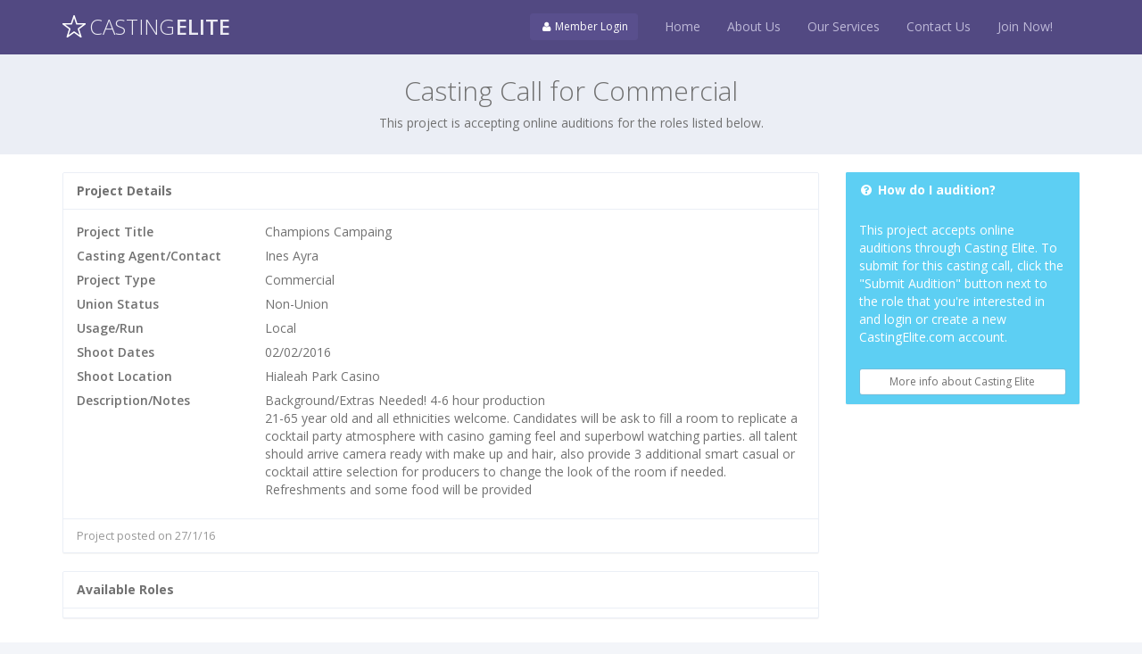

--- FILE ---
content_type: text/html; charset=UTF-8
request_url: https://www.castingelite.com/projects/view_public/133668
body_size: 6932
content:

<!DOCTYPE html>
<!--[if lt IE 7]><html class="no-js lt-ie9 lt-ie8 lt-ie7" lang="en"> <![endif]-->
<!--[if (IE 7)&!(IEMobile)]><html class="no-js lt-ie9 lt-ie8" lang="en"><![endif]-->
<!--[if (IE 8)&!(IEMobile)]><html class="no-js lt-ie9" lang="en"><![endif]-->
<!--[if (IE 9)]><html class="no-js ie9" lang="en"><![endif]-->
<!--[if gt IE 8]><!--> <html lang="en-US"> <!--<![endif]-->


            <head prefix="og: http://ogp.me/ns# fb: http://ogp.me/ns/fb# castingelite: http://ogp.me/ns/fb/castingelite#">
            <meta property="fb:app_id" content="226740910816154" />
            <meta property="og:url" content="https://www.castingelite.com/projects/view_public/133668" />
            <meta property="og:title" content="Casting Elite - Online Casting Calls, Movie and Television Auditions" />
            <meta property="og:site_name" content="Casting Elite" />
        
	    
    <meta http-equiv="Content-Type" content="text/html; charset=UTF-8" />
	
	<title>Champions Campaing Casting Call and Auditions - Casting Calls and Breakdowns</title>
	
	<meta name="description" content="Free casting call information for Champions Campaing, offered by Ines Ayra. Non-Union auditions are available for this Commercial project.  Auditions are accepted from Los Angeles, New York, London, or anywhere in the world via Casting Elite&#039;s online casting call software." ><meta name="keywords" content="CastingElite, Free Auditions, Casting Call, Audition, Los Angeles, Online Auditions, Free Auditions, LA Casting, Los Angeles, Actor, Actress, Model, Television auditions, TV Auditions, Move Auditions, Commercials, Backstage, Breakdowns, Workshops, SAG, Non-Union, Modeling Jobs, Acting Jobs, Best Auditions" >
			<meta property="twitter:card" content="" />
			<meta property="twitter:url" content="https://www.castingelite.com/projects/view_public/133668" />
			<meta property="twitter:title" content="Casting Elite - Online Casting Calls, Movie and Television Auditions" />
			<meta property="twitter:description" content="Casting Elite is the #1 service for online casting calls and auditions. Find commercial, television, and movie auditions, as well as modeling jobs." />
		<meta name="viewport" content="width=device-width, initial-scale=1, maximum-scale=1" />
<link rel="stylesheet" href="/template-landing/css/bootstrap.css"><link rel="stylesheet" href="/font-awesome/css/font-awesome.min.css"><link rel="stylesheet" href="/template-landing/css/font.css"><link rel="stylesheet" href="/css/social-buttons.css"><link rel="stylesheet" href="/jquery_swipebox/swipebox.forked.css"><link rel="stylesheet" href="/jquery_sortable/jquery-sortable.css"><link rel="stylesheet" href="/bootstrap-switch/static/stylesheets/bootstrap-switch.css"><link rel="stylesheet" href="/bootstrap-datepicker/css/datepicker.css"><link rel="stylesheet" href="/template-landing/css/animate.css"><link rel="stylesheet" href="/template-landing/css/plugin.css"><link rel="stylesheet" href="/template-landing/css/app.css"><link rel="stylesheet" href="/template-landing/css/landing.css"><link rel="stylesheet" href="/css/custom.css"><link rel="stylesheet" href="/template-landing/plugins/slider/slider.css"><!-- Le fav and touch icons -->
<link rel="shortcut icon" href="https://www.castingelite.com/img/ico/favicon.ico">

<link rel="apple-touch-icon" href="https://www.castingelite.com/img/ico/touch-icon-iphone.png" />
<link rel="apple-touch-icon" sizes="76x76" href="https://www.castingelite.com/img/ico/touch-icon-ipad.png" />
<link rel="apple-touch-icon" sizes="120x120" href="https://www.castingelite.com/img/ico/touch-icon-iphone-retina.png" />
<link rel="apple-touch-icon" sizes="152x152" href="https://www.castingelite.com/img/ico/touch-icon-ipad-retina.png" /><script type="text/javascript" src="//assets.zendesk.com/external/zenbox/v2.6/zenbox.js"></script>
<style type="text/css" media="screen, projection">
  @import url(//assets.zendesk.com/external/zenbox/v2.6/zenbox.css);
</style>
<script>
var cast = window.cast || {};
</script>
<!--[if lt IE 9]>
<script src="/template-landing/js/ie/respond.min.js" cache="false"></script><script src="/template-landing/js/ie/html5.js" cache="false"></script><script src="/template-landing/js/ie/fix.js" cache="false"></script><![endif]-->
		
</head>


	

<body class="landing">
	
	<!--[if lt IE 8]>
	<div class="alert alert-danger">You are using an <strong>outdated</strong> browser. Please <a href="http://browsehappy.com/">upgrade your browser</a> or <a href="http://www.google.com/chromeframe/?redirect=true">activate Google Chrome Frame</a> to improve your experience.</div><p>&nbsp;</p>
	<![endif]-->
	
	<!-- header -->
	<header id="header" class="navbar navbar-fixed-top bg-primary dk">
		<div class="container">
			<a href="#" class="navbar-toggle" type="button" data-toggle="collapse" data-target=".bs-navbar-collapse">
				<i class="icon-reorder icon-large"></i>
				<span class="sr-only">Toggle navigation</span>
			</a>
			<a class="navbar-brand" href="/" title="Casting Elite | Los Angeles's #1 Casting Agency"><img src="/img/logo-star.png"class="hidden-xs" alt="Casting Elite Free Casting Calls" title="Casting Elite Los Angeles" > <span>Casting<strong>Elite</strong></span></a>				
			<div class="pull-right">
				<div class="pull-left m-t">
										<a href="#loginModal" class="btn btn-sm btn-primary hidden-xs" data-toggle="modal"><i class="icon-user"></i> Member Login</a>					<a href="#loginModal" class="btn btn-sm btn-primary visible-xs" data-toggle="modal"><i class="icon-user"></i> Login</a>									</div>
				<div class="collapse navbar-collapse navbar-ex1-collapse navbar-collapse bs-navbar-collapse pull-left">
					<ul class="nav navbar-nav">
						<li>
							<a href="/" title="Casting Elite">Home</a>						</li>
						<li>
							<a href="/pages/why_casting_elite" title="Why choose Casting Elite?">About Us</a>						</li>
													<li>
							<a href="/" title="Have you heard of Casting Elite?">Our Services</a>						</li>
												<li>
							<a href="#contact_us">Contact Us</a>
						</li>
												<li>
							<a href="#joinModal" data-toggle="modal">Join Now!</a>
						</li>
											</ul>
				</div>
			</div>
		</div>
	</header>
	<!-- / header -->

	<section id="content">

				<div class="page_header_container bg-light ">
			<div class="page-header"><h1 class="title">Casting Call for Commercial</h1><p class="page-description">This project is accepting online auditions for the roles listed below.</p></div>		</div>
		

				<div class="landing_container">
			<div class="container">
				<div class="row">
					<div class="col-md-12">
										
					
											

<div class="row">
	<div class="col-md-9 col-sm-8">
	
				
		
		
		<section class="panel">
			<header class="panel-heading"><strong>Project Details</strong></header>
			<div class="panel-body">
				<div class="row row_label_val " label_class=""><div class="col-sm-3 row_label">Project Title</div><div class="col-sm-9 row_value">Champions Campaing</div></div><div class="row row_label_val " label_class=""><div class="col-sm-3 row_label">Casting Agent/Contact</div><div class="col-sm-9 row_value">Ines Ayra</div></div><div class="row row_label_val " label_class=""><div class="col-sm-3 row_label">Project Type</div><div class="col-sm-9 row_value">Commercial</div></div><div class="row row_label_val " label_class=""><div class="col-sm-3 row_label">Union Status</div><div class="col-sm-9 row_value">Non-Union</div></div><div class="row row_label_val " label_class=""><div class="col-sm-3 row_label">Usage/Run</div><div class="col-sm-9 row_value">Local</div></div><div class="row row_label_val " label_class=""><div class="col-sm-3 row_label">Shoot Dates</div><div class="col-sm-9 row_value">02/02/2016</div></div><div class="row row_label_val " label_class=""><div class="col-sm-3 row_label">Shoot Location</div><div class="col-sm-9 row_value">Hialeah Park Casino</div></div><div class="row row_label_val " label_class=""><div class="col-sm-3 row_label">Description/Notes</div><div class="col-sm-9 row_value">Background/Extras Needed! 4-6 hour production <br />
21-65 year old and all ethnicities welcome. Candidates will be ask to fill a room to replicate a cocktail party atmosphere with casino gaming feel and superbowl watching parties. all talent should arrive camera ready with make up and hair, also provide 3 additional smart casual or cocktail attire selection for producers to change the look of the room if needed. Refreshments and some food will be provided</div></div>			</div><!--/.panel-body-->
			<footer class="panel-footer">
				<small class="text-muted block">Project posted on 27/1/16</small>
			</footer>
		</section><!--/.panel-->

	
		<section class="panel">
			<header class="panel-heading"><strong>Available Roles</strong></header>
			<ul class="list-unstyled list-striped list-lined">
				
							</ul>
			
		</section><!--/.panel-->


			
	</div><!--/.col-->
	
	<div class="col-md-3 col-sm-4">
	
		
				
		<section class="panel bg-info no-borders">
			<header class="panel-heading bg-info"><strong><i class="icon-question-sign"></i> How do I audition?</strong></header>
			<div class="panel-body">
				This project accepts online auditions through Casting Elite. To submit for this casting call, click the "Submit Audition" button next to the role that you're interested in and login or create a new CastingElite.com account.
			</div>
			<footer class="panel-footer bg-info">
				<small><a href="/" target="_blank" class="btn btn-white btn-sm btn-block" title="More information about Casting Elite">More info about Casting Elite</a></small>
			</footer>
		</section>
		
		
			

	</div><!--/.col-->
	
</div>





		
					
										<p class="m-t-lg">&nbsp;</p>
					</div>
				</div>
				<div class="row">
					<div class="col-md-12">
											</div>
				</div>
			</div>
		</div>
		



	
		<div id="contact_us" class="bg-light lt">
			<div class="container">
				<p>&nbsp;</p>
				<div class="row m-xl">
					<div class="col-lg-6 col-sm-6 media">
						<span class="icon-stack pull-left icon-3x">
							<i class="icon-circle icon-stack-base text-warning"></i>
							<i class="icon-bullhorn text-white"></i>
						</span>
						<div class="media-body">
							<h3 class="m-t-none">Feedbacks & Questions</h3>
							<p>We love hearing from our users. Please contact us with any questions, comments, or suggestions. <i class="icon-long-arrow-right icon-large"></i></p>
						</div>
					</div>
					<div class="col-lg-6 col-sm-6 media m-t-lg">
						<p><i class="icon-question-sign icon-large"></i> <strong><a href="#" class="zendeskTrigger">Submit a Support Ticket</a></strong></p>
						<p><i class="icon-envelope icon-large"></i> or <strong><a href="mailto:hello@castingelite.com">Click to Email Us!</a></strong></p>
					</div>
				</div>
			</div>
		</div><!--/#contact_us-->
		

		
		
		<div class="bg-dark clearfix">
			<div class="container text-center m-xl">
				<h2 class="font-thin"><a href="/users/login" title="Free Auditions Website">Save Time. Save Money. Get the Part.</a></h2>
				<p>&nbsp;</p>
				<a href="#content"><i class="icon-arrow-up"></i><br>Back to top</a>
			</div>
		</div>
		
	
	</section>
	
	
	
	<!-- Footer -->
	<footer class="bg-dark lter">
		<div class="container">
			<div class="row">
				<div class="col-sm-12">
					<div class="m-t-sm">
		    			<p class="pull-right">
			    			<a href="/pages/terms" target="_blank">Terms of Use</a> | <a href="/pages/privacy" target="_blank">Privacy Policy</a>		    			</p>
						<p>&copy; 2026 Casting Elite</p>
						
							<style>
							
							#emailMeThis {
								display: block;
								width: 98%;
								position: fixed;
								bottom: 0;
								left: 1%;
								padding: 8px 0 12px 0;
								text-align: center;
								color: #FFF !important;
								text-decoration: none;
								font-size: 14px;
								font-weight: 600;
							}
							
							
							</style>
						
														<div class="visible-xs">
							
								<!--spacer for footer-->
								<div class="m-t-xl">&nbsp;</div>
								
								<a href="#emailThisModal" data-toggle="modal" id="emailMeThis" class="bg-danger r-t-3x">
									<i class="icon-desktop"></i> Email this to My Computer
								</a>
							
							</div>
							
														
													
					</div>
				</div> <!-- /.col -->
			</div> <!-- /row -->
		</div> <!-- /container -->
	</footer>
	<!-- End Footer -->
	
	
		
	
	
	

	
	
	
	


	
	


	



	










	
		
	
	
	
	
	
	
	
	
	

<div class="modal fade" id="loginModal">
	<div class="modal-dialog">
		<div class="modal-content">
		
						
			<div class="modal-body">
						<div class="row">
			<div class="col-sm-6 b-r">
				<h3 class="m-t-none m-b">Sign in</h3>
				<p>Existing members login here.</p>
				<form action="/users/login" id="UserViewPublicForm" method="post" accept-charset="utf-8"><div style="display:none;"><input type="hidden" name="_method" value="POST"></div><div class="form-group required"><label for="UserUsername">Username</label><input name="data[User][username]" class="form-control" placeholder="Enter username" col="" maxlength="100" type="text" id="UserUsername" required="required"/></div><div class="form-group required"><label for="UserPassword">Password</label><input name="data[User][password]" class="form-control" placeholder="Password" col="" type="password" id="UserPassword" required="required"/></div><div class="submit"><input  class="btn btn-sm btn-success pull-right text-uc m-t-n-xs" type="submit" value="Log In"></div><a href="/users/resend_password"><small>Forget Your Password?</small></a><div class="row m-t-lg"></form></div>			</div>
			<div class="col-sm-6">
				<h4>Not a member?</h4>
				<p>Create an account <a href="/users/register" class="text-info">here</a>. It's free!</p>
				<p>OR</p>
				<a href="https://www.facebook.com/dialog/oauth?client_id=226740910816154&amp;redirect_uri=https%3A%2F%2Fwww.castingelite.com%2Fusers%2Fsocial_login%2Ffacebook%2F1&amp;state=878120cbecf97aabfd396ab274fc767e" class="btn btn-facebook btn-block m-b-sm"><i class="icon-facebook pull-left"></i> Sign in with Facebook</a> 
				<a href="https://www.castingelite.com/twitter/login/login?redirect=https%3A%2F%2Fwww.castingelite.com%2Fusers%2Fsocial_login%2Ftwitter%2F1" class="btn btn-twitter btn-block m-b-sm"><i class="icon-twitter pull-left"></i> Sign in with Twitter</a>			</div>
		</div>
				</div>
			
						
		</div><!-- /.modal-content -->
	</div><!-- /.modal-dialog -->
</div><!-- /.modal -->

<div class="modal fade" id="joinModal">
	<div class="modal-dialog">
		<div class="modal-content">
		
						<div class="modal-header no-border">
								<button type="button" class="close" data-dismiss="modal" aria-hidden="true">&times;</button>
				<h4 class="modal-title"></h4>
							</div>
						
			<div class="modal-body">
						<div class="text-center">
			<h2>Start Your Free Membership Today!</h2>
			<p>A <strong>FREE account</strong> is required to submit for casting calls and auditions. Registering is super fast and totally FREE!</p>
			<div class="line line-dashed"></div>
			<div class="doc-buttons">
				<a href="https://www.facebook.com/dialog/oauth?client_id=226740910816154&amp;redirect_uri=https%3A%2F%2Fwww.castingelite.com%2Fusers%2Fsocial_login%2Ffacebook%2F1&amp;state=878120cbecf97aabfd396ab274fc767e" class="btn btn-facebook"><i class="icon-facebook"></i> Join with Facebook</a> 
				<a href="https://www.castingelite.com/twitter/login/login?redirect=https%3A%2F%2Fwww.castingelite.com%2Fusers%2Fsocial_login%2Ftwitter%2F1" class="btn btn-twitter"><i class="icon-twitter"></i> Join with Twitter</a>				<a href="/users/register" class="btn btn-white" title="Join for Free">or join with an email address</a>			</div>
			<div class="line line-dashed"></div>
			<small class="m-t-sm block"><a href="/pages/casting_agents" class="btn-link">Casting Agents: List Your Castings Here</a></small>
		</div>
				</div>
			
						
		</div><!-- /.modal-content -->
	</div><!-- /.modal-dialog -->
</div><!-- /.modal -->

<div class="modal fade" id="emailThisModal">
	<div class="modal-dialog">
		<div class="modal-content">
		
						<div class="modal-header ">
								<button type="button" class="close" data-dismiss="modal" aria-hidden="true">&times;</button>
				<h4 class="modal-title">Send to My Computer</h4>
							</div>
						
			<div class="modal-body">
						<div class="email-me-later text-center">
			<p>Working off of a tiny phone screen can be difficult. Type your email below to send yourself a link to this page, so you can view it on a larger computer.</p>
			<div class="status"></div>
			<div class="form-group m-b m-t-lg">
				<div class="m-b-sm">
					<input type="text" class="form-control input-lg" placeholder="Email...">
				</div>
				<div>
					<button class="btn btn-danger btn-lg btn-block" type="button">SEND</button>
				</div>
				<input type="hidden" value="/projects/view_public/133668" />
			</div>
		</div>
				</div>
			
						
		</div><!-- /.modal-content -->
	</div><!-- /.modal-dialog -->
</div><!-- /.modal -->	
	
	
	<script src="/js/jquery-1.9.1.min.js"></script><script src="/template-landing/js/bootstrap.js"></script><script src="/js/db.js"></script><script src="/js/jquery.form.min.js"></script><script src="/js/jquery.fitvids.min.js"></script><script src="/jquery_swipebox/jquery.swipebox.forked.js"></script><script src="/js/jquery.isloading.js"></script><script src="/template/js/jquery.isotope.js"></script><script src="/jquery_sortable/jquery-sortable-min.js"></script><script src="/bootstrap-switch/static/js/bootstrap-switch.min.js"></script><script src="/js/db.switch.js"></script><script src="/bootstrap-datepicker/js/bootstrap-datepicker.js"></script><script src="/js/jquery.scrollTo.js"></script><script src="/jquery_raty/jquery.raty.js"></script><script src="/jquery_hammer/jquery.hammer.min.js"></script><script src="/jquery_hammer/plugins/hammer.carousel.js"></script><script src="/jquery_typeahead/typeahead.js"></script><script src="/js/hogan.js"></script><script src="/template-landing/js/app.js"></script><script src="/js/custom.js"></script><script type="text/javascript">

  var _gaq = _gaq || [];
  _gaq.push(['_setAccount', 'UA-42999723-1']);
  _gaq.push(['_setDomainName', 'castingelite.com']);  _gaq.push(['_trackPageview']);
  
      (function() {
    var ga = document.createElement('script'); ga.type = 'text/javascript'; ga.async = true;
    ga.src = ('https:' == document.location.protocol ? 'https://ssl' : 'http://www') + '.google-analytics.com/ga.js';
    var s = document.getElementsByTagName('script')[0]; s.parentNode.insertBefore(ga, s);
  })();
  
</script>
<script type="text/javascript">
  if (typeof(Zenbox) !== "undefined") {
    Zenbox.init({
      dropboxID:   "20226877",
      url:         "https://casting.zendesk.com",
      tabTooltip:  "Support",
      tabImageURL: "https://assets.zendesk.com/external/zenbox/images/tab_support_right.png",
      tabColor:    "#333333",
      tabPosition: "Right"
    });
  }
</script>
							<script>
							$('.email-me-later button').click(function(e) {
								e.preventDefault();
								var email = $(this).closest('.form-group').find('input[type=text]').val();
								var address = $(this).closest('.form-group').find('input[type=hidden]').val();
								//clear status messages
								$('.email-me-later .status').html('').hide();
								$('.email-me-later button').button('loading');
								db.ajax(
									db.url('projects', 'email_me'), 
									{ 
										'email' : email,
										'address' : address
									}, 
									function (data) {
										if (data.status=='success') {
											$('.email-me-later .status').append('<div class="alert-success wrapper">Awesome! We sent you an email reminder.</div>');
											$('.email-me-later .status').fadeIn();
											$('.email-me-later .form-group').hide();
											$('.email-me-later button').button('reset');
										} else {
											$('.email-me-later .status').append('<div class="alert-danger wrapper">We can\'t seem to email that address. Please try again.</div>');
											$('.email-me-later .status').fadeIn();
											$('.email-me-later button').button('reset');
										}
									}
								);
							});
							</script>
								<script>
	$(function() {
		//manual trigger to open ZenDesk
		$('.zendeskTrigger').click(function(e) {
			window.Zenbox.show();
			e.preventDefault();
		});
	});
	</script>
		
	<script>
(function () {
  // 1) Map profile slug -> temp_view filename (add as many as you need)
  //    Example slug is the last segment in /talent/profile/<slug>
  const photoMap = {
    "torie-hawrysz": "5337b1fe-14e0-4acb-b0af-3192ac1113c4.jpg",
    "andrew-ableson": "andrew-ableson.jpg",
    // ...
  };

  // Build a temp_view URL for a given filename
  function tempUrl(filename) {
    return "/photos/temp_view/" + filename;
  }

  // Try to find a slug from a link like <a href="/talent/profile/<slug>">
  function findSlugFromAnchor(anchor) {
    try {
      const href = anchor.getAttribute("href") || "";
      const m = href.match(/\/talent\/profile\/([^\/?#]+)/i);
      return m ? m[1] : null;
    } catch { return null; }
  }

  // Given an <img>, return a best-guess slug by looking up its nearest profile link
  function inferSlugForImg(img) {
    // First try the wrapping <a>
    const a = img.closest("a[href*='/talent/profile/']");
    if (a) return findSlugFromAnchor(a);

    // Otherwise look for a nearby link in the same card/tile
    const container = img.closest("div,li,article,section") || document;
    const near = container.querySelector("a[href*='/talent/profile/']");
    if (near) return findSlugFromAnchor(near);

    return null;
  }

  // Replace an image source with temp_view if we have a filename for this slug
  function replaceWithTemp(img, slug) {
    const filename = photoMap[slug];
    if (!filename) return false;
    const newSrc = tempUrl(filename);
    if (img.src !== newSrc) {
      img.src = newSrc;
      // prevent loops if temp_view also errors
      img.onerror = null;
    }
    return true;
  }

  // 2) Proactive swap by slug (no waiting for error)
  function proactiveSwap() {
    Object.keys(photoMap).forEach(slug => {
      // Find the image inside the profile link
      const a = document.querySelector(`a[href*="/talent/profile/${slug}"]`);
      if (!a) return;
      const img = a.querySelector("img");
      if (!img) return;
      replaceWithTemp(img, slug);
    });
  }

  // 3) Fallback swap if a CDN image fails to load
  function attachErrorFallbacks() {
    const imgs = document.querySelectorAll("img");
    imgs.forEach(img => {
      // Only attach once
      if (img.dataset.fallbackAttached) return;
      img.dataset.fallbackAttached = "1";

      img.addEventListener("error", function onErr() {
        const slug = inferSlugForImg(img);
        if (slug && photoMap[slug]) {
          replaceWithTemp(img, slug);
        } else {
          // optional: set a sitewide placeholder if no mapping
          // img.src = "/img/placeholders/headshot.png";
        }
      }, { once: false });
    });
  }

  // Run now, and also watch for dynamically added content
  function run() {
    proactiveSwap();
    attachErrorFallbacks();
  }

  document.addEventListener("DOMContentLoaded", run);

  // If your homepage injects tiles later (Ajax, sliders, etc.), observe and re-run
  const mo = new MutationObserver(() => run());
  mo.observe(document.documentElement, { childList: true, subtree: true });
})();
</script>
	
	
	<script type="application/ld+json">{
    "@context": "https://schema.org",
    "@type": "WebSite",
    "name": "Nordic Digi Solutions",
    "url": "https://www.nordicdigisolutions.com",
    "contributor": {
        "@type": "Organization",
        "name": "Nordic Digi Solutions",
        "url": "https://www.nordicdigisolutions.com",
        "description": "Nordic Digi Solutions provides professional digital services, including web development, cloud solutions, AI, SEO, and ongoing website support to drive business success.",
        "foundingDate": "2024-02-21",
        "logo": {
            "@type": "ImageObject",
            "url": "https://www.nordicdigisolutions.com/wp-content/uploads/2025/04/nordic-digi-solutions-logo.webp"
        },
        "sameAs": [
            "https://www.linkedin.com/company/nordicdigisolutions/",
            "https://www.facebook.com/nordicdigisolutions/"
        ],
        "founder": {
            "@type": "Person",
            "name": "Mainul Hasan",
            "url": "https://www.linkedin.com/in/mainulspace/",
            "sameAs": [
                "https://github.com/mainulspace",
                "https://x.com/mainulspace",
                "https://dev.to/mainulspace",
                "https://www.webdevstory.com/"
            ]
        },
        "contactPoint": {
            "@type": "ContactPoint",
            "url": "https://www.nordicdigisolutions.com/contact/",
            "contactType": "customer support"
        }
    },
    "potentialAction": {
        "@type": "SearchAction",
        "target": "https://www.nordicdigisolutions.com/?s={search_term_string}",
        "query-input": "required name=search_term_string"
    }
}</script>		
</body>
</html>

--- FILE ---
content_type: text/css
request_url: https://www.castingelite.com/jquery_swipebox/swipebox.forked.css
body_size: 888
content:
html.swipebox-wrapper {
  overflow: hidden!important;
}

.swipebox-content .swipebox-overlay img {
  border: none!important;
}

.swipebox-content .swipebox-overlay {
  width: 100%;
  height: 100%;
  position: fixed;
  top: 0;
  left: 0;
  z-index: 99999!important;
  overflow: hidden;
  -webkit-user-select: none;
  -moz-user-select: none;
  user-select: none;
}

.swipebox-content .swipebox-slider {
  height: 100%;
  left: 0;
  top: 0;
  width: 100%;
  white-space: nowrap;
  position: absolute;
  display: none;
}

.swipebox-content .swipebox-slider .slide {
  background: url("img/loader.gif") no-repeat center center;
  height: 100%;
  width: 100%;
  line-height: 1px;
  text-align: center;
  display: inline-block;
}

.swipebox-content .swipebox-slider .slide:before {
  content: "";
  display: inline-block;
  height: 50%;
  width: 1px;
  margin-right: -1px;
}

.swipebox-content .swipebox-slider .slide img,
.swipebox-content .swipebox-slider .slide .swipebox-video-container {
  display: inline-block;
  max-height: 100%;
  max-width: 100%;
  margin: 0;
  padding: 0;
  width: auto;
  height: auto;
  vertical-align: middle;
}

.swipebox-content .swipebox-slider .slide .swipebox-video-container {
  background:none;
  max-width: 1140px;
  max-height: 100%;
  width: 100%;
  padding:5%;
  box-sizing: border-box;
  -webkit-box-sizing: border-box;
  -moz-box-sizing: border-box;
}


.swipebox-content .swipebox-slider .slide .swipebox-video-container .swipebox-video{
  width: 100%;
  height: 0;
  padding-bottom: 56.25%;
  overflow: hidden;
  position: relative;
}

.swipebox-content .swipebox-slider .slide .swipebox-video-container .swipebox-video iframe{
  width: 100%!important; 
  height: 100%!important;
  position: absolute;
  top: 0; left: 0;
}

.swipebox-content .swipebox-footer, .swipebox-content .swipebox-header {
  position: absolute;
  left: 0;
  z-index: 999;
  height: 65px;
  width: 100%;
}

.swipebox-content .swipebox-footer {
  bottom: -65px;
}
.swipebox-content .swipebox-footer.visible-bars {
  bottom: 0;
}

.swipebox-content .swipebox-footer.force-visible-bars {
  bottom: 0!important;
}

.swipebox-content .swipebox-header {
  top: -65px;
}
.swipebox-content .swipebox-header.visible-bars {
  top: 0;
}

.swipebox-content .swipebox-header.force-visible-bars {
  top: 0!important;
}

.swipebox-content .swipebox-action .swipebox-prev, .swipebox-content .swipebox-action .swipebox-next,
.swipebox-content .swipebox-action .swipebox-close {
  background-image: url("img/icons.png");
  background-repeat: no-repeat;
  border: none!important;
  text-decoration: none!important;
  cursor: pointer;
  position: absolute;
  width: 50px;
  height: 65px;
  top: 0;
}

.swipebox-content .swipebox-action .swipebox-close {
  background-position: 15px 12px;
  left: 40px;
}

.swipebox-content .swipebox-action .swipebox-prev {
  background-position: -32px 13px;
  right: 100px;
}

.swipebox-content .swipebox-action .swipebox-next {
  background-position: -78px 13px;
  right: 40px;
}

.swipebox-content .swipebox-action .swipebox-prev.disabled,
.swipebox-content .swipebox-action .swipebox-next.disabled {
  filter: progid:DXImageTransform.Microsoft.Alpha(Opacity=30);
  opacity: 0.3;
}

.swipebox-content .swipebox-slider.rightSpring {
  -moz-animation: rightSpring 0.3s;
  -webkit-animation: rightSpring 0.3s;
}

.swipebox-content .swipebox-slider.leftSpring {
  -moz-animation: leftSpring 0.3s;
  -webkit-animation: leftSpring 0.3s;
}

@-moz-keyframes rightSpring {
  0% {
    margin-left: 0px;
  }

  50% {
    margin-left: -30px;
  }

  100% {
    margin-left: 0px;
  }
}

@-moz-keyframes leftSpring {
  0% {
    margin-left: 0px;
  }

  50% {
    margin-left: 30px;
  }

  100% {
    margin-left: 0px;
  }
}

@-webkit-keyframes rightSpring {
  0% {
    margin-left: 0px;
  }

  50% {
    margin-left: -30px;
  }

  100% {
    margin-left: 0px;
  }
}

@-webkit-keyframes leftSpring {
  0% {
    margin-left: 0px;
  }

  50% {
    margin-left: 30px;
  }

  100% {
    margin-left: 0px;
  }
}

@media screen and (max-width: 800px) {
  .swipebox-content .swipebox-action .swipebox-close {
    left: 0;
  }

  .swipebox-content .swipebox-action .swipebox-prev {
    right: 60px;
  }

  .swipebox-content .swipebox-action .swipebox-next {
    right: 0;
  }
}


/* Skin 
--------------------------*/
.swipebox-content .swipebox-overlay {
  background: #0d0d0d;
  background: rgb(0, 0, 0);
  background: rgba(0, 0, 0, 0.9);
}

.swipebox-content .swipebox-header, .swipebox-content .swipebox-footer {
  text-shadow: 1px 1px 1px black;
  background-color: #0d0d0d;
  background-image: -webkit-gradient(linear, 50% 0%, 50% 100%, color-stop(0%, #0d0d0d), color-stop(100%, #000000));
  background-image: -webkit-linear-gradient(#0d0d0d, #000000);
  background-image: -moz-linear-gradient(#0d0d0d, #000000);
  background-image: -o-linear-gradient(#0d0d0d, #000000);
  background-image: linear-gradient(#0d0d0d, #000000);
  filter: progid:DXImageTransform.Microsoft.Alpha(Opacity=95);
  opacity: 0.95;
  
  color: white!important;
  font-size: 15px;
  line-height: 43px;
   text-align: center; 

}

.swipebox-content .swipebox-header {
  border-bottom: 1px solid rgba(255, 255, 255, 0.2);
}

.swipebox-content .swipebox-footer {
  border-top: 1px solid rgba(255, 255, 255, 0.2);
}

.swipebox-content .swipebox-caption {
  font-family: Helvetica, Arial, sans-serif;
  margin-left: auto;
  margin-right: auto;
}




--- FILE ---
content_type: text/css
request_url: https://www.castingelite.com/jquery_sortable/jquery-sortable.css
body_size: 33
content:
/*

	I HAD TO MANUALLY PUT THESE STYLES INTO HERE
	THE PLUGIN ONLY COMES AS A .JS FILE - NOT SURE 
	WHY THEY DIDN'T BUNDLE WITH CSS
*/

body.dragging, body.dragging * {
  cursor: move !important;
}

.dragged {
  position: absolute;
  opacity: 0.5;
  z-index: 2000;
}



--- FILE ---
content_type: text/css
request_url: https://www.castingelite.com/template-landing/css/landing.css
body_size: 528
content:
#cornerRibbon {
	position: absolute;
	top: 0;
	right: 0;
	z-index: 1040;
}
#sideRibbon {
	position: absolute;
	right: 0;
	top: 2px;
}

.landing{
	font-size: 14px;
	padding-top: 60px;
}
.landing .landing_container {
	background: #fff;
	padding-top: 20px;
}


.landing .navbar-brand {
	font-size: 24px;
	font-weight: 300;
	text-transform: uppercase;
}
.landing .navbar-brand img {
	float: left;
	margin: 2px 4px 0 0;
}
.landing .navbar-brand strong {
	font-weight: 600;
	margin-left: 1px;
}


.landing .page_header_container {
	padding: 25px 0 25px 0;
}
.landing .page-header {
	border: none;
	margin: 0;
	padding: 0;
	text-align: center;	
}
.landing .page-header h1 {
	font-size: 30px;
	font-weight: 300;
	margin-top: 0;
	margin-bottom: 0;
}
.landing .page-header p {
	margin-top: 10px;
	margin-bottom: 0;
}




.landing .navbar.affix{
	left: 0;
	right: 0;
	padding: 0;  
	-webkit-transition: padding ease-in-out 0.3s;
    transition: padding ease-in-out 0.3s;
 }
.landing .navbar, 
.landing .navbar-brand, 
.landing .navbar ul > li > a{
	line-height: 30px !important;
}
.landing .navbar-nav > .active > a, 
.landing .navbar-nav > .active > a:hover, 
.landing .navbar-nav > .active > a:focus{
	background-color: transparent;
	color: #fff;
}

.landing img{
	max-width: 100%;
}
.landing .carousel{
	padding: 20px 15px 0 15px;
}
.landing .carousel .carousel-control{
	width: 10%;
}
.landing .carousel .item{
	max-height: 450px;
	overflow: hidden;
}
.landing .carousel h2{
	font-size:4em;
	font-weight: 700;
	margin: 60px 0 40px;
	line-height: 1.3
}
.landing .carousel h2.m-t-none {
	margin-top: 0;
}
.landing .carousel h2.m-b-sm {
	margin-bottom: 10px;
}
.landing .carousel .item-description {
	max-width: 480px;
}

.m-xl{
	margin-top: 50px; 
	margin-bottom: 50px;
}



/*phone*/
@media (max-width: 767px) {
  .landing #header, 
  .landing  #header .container {
  	padding: 0;
  }
  .landing .navbar-nav{margin: 0}
  .landing .carousel h2{
  	font-size: 18px;
  	margin: 20px 0;
  }
  .landing .carousel{
  	padding:80px 15px 0 15px;
  }
  .landing .carousel .item{
  	height: 150px;
  }
}

/* Small devices (tablets, 768px and up) */
@media (min-width: 768px) and (max-width: 991px) {
  .landing .carousel h2{
  	font-size: 35px;
  	margin: 20px 0;
  }
}

--- FILE ---
content_type: text/css
request_url: https://www.castingelite.com/css/custom.css
body_size: 1319
content:

.huge-letter {
	font-size: 50px;
	font-weight: 600;
}

.youtube_red {
	color: #CD332D;
}


/*
.alert a:not(.btn) {
	color: #fff;
}
*/
.alert p {
	margin: 0 0 5px 0;
}


a.no_color,
a.no_color:hover,
a.no_color:active,
a.no_color:visited,
.btn-link.no_color 
{
	color: #55606A !important;
}

.text-white
a.text-white:hover,
a.text-white:active,
a.text-white:visited,
.btn-link.text-white
{
	color: #FFFFFF !important;
}




.multiple-checkbox label {
	display: block;
	margin-bottom: 0.5em;
}







/*

.form-break {
	border-top: 1px solid #cecece;
	border-bottom: 1px solid #cecece;
	padding: 7px 15px;
	margin: 3em 0 1.5em;
}
.form-break .form-title {
	display: block;
	font-size: 16px; 
	font-weight: bold;
}
.form-break .form-text {
}

/* if we're using a switch in our standard form layout, then we don't need the padding 
label.checkbox > .has-switch { 
	margin-left: -18px; 
}
*/










.row_label_val [class^="col-"],
.row_label_val [class*=" col-"] {
	padding-bottom: 0.5em;
}

.row_label_val .row_label {
	font-weight: 600;
}
.row_label_val .row_value { 
	font-weight: normal;
}




/*

.fancybox-skin h3 {
	font-size: 24px;
	line-height: 30px;
	font-weight: 500 !important;
	margin: 0;
}
.fancybox-title-inside-wrap {
	padding: 20px 25px 20px;
}





/***
	PHOTOS
***/
/*
img.video_thumb {
	width: 100% !important;
}

.image-wrap {
	position: relative;
	display: inline-block;
	overflow: hidden;
}
.image-wrap img {
	max-width: 100%;
}

*/






/***
	FLIP CARD (http://css3playground.com/flip-card.php)
***/
.flipCard {
	position: relative;
	-webkit-perspective: 600px;
	-moz-perspective: 600px;
}
/* -- make sure to declare a default for every property that you want animated -- */
/* -- general styles, including Y axis rotation -- */
.flipCard .front {
	z-index: 900;

	-webkit-transform: rotateX(0deg) rotateY(0deg);
	-webkit-transform-style: preserve-3d;
	-webkit-backface-visibility: hidden;

	-moz-transform: rotateX(0deg) rotateY(0deg);
	-moz-transform-style: preserve-3d;
	-moz-backface-visibility: hidden;

	/* -- transition is the magic sauce for animation -- */
	-o-transition: all .4s ease-in-out;
	-ms-transition: all .4s ease-in-out;
	-moz-transition: all .4s ease-in-out;
	-webkit-transition: all .4s ease-in-out;
	transition: all .4s ease-in-out;
}
.flipCard.flip .front {
	z-index: 900;
	-webkit-transform: rotateY(180deg);
	-moz-transform: rotateY(180deg);
}
.flipCard .back {
	position: absolute;
	top: 0; left: 0;
	z-index: 800;
	
	-webkit-transform: rotateY(-180deg);
	-webkit-transform-style: preserve-3d;
	-webkit-backface-visibility: hidden;

	-moz-transform: rotateY(-180deg);
	-moz-transform-style: preserve-3d;
	-moz-backface-visibility: hidden;

	/* -- transition is the magic sauce for animation -- */
	-o-transition: all .4s ease-in-out;
	-ms-transition: all .4s ease-in-out;
	-moz-transition: all .4s ease-in-out;
	-webkit-transition: all .4s ease-in-out;
	transition: all .4s ease-in-out;
}
.flipCard.flip .back {
	z-index: 1000;

	-webkit-transform: rotateX(0deg) rotateY(0deg);
	-moz-transform: rotateX(0deg) rotateY(0deg);
}











/***
	MEDIA REQUESTS
***/
/*phone*/
@media (max-width: 767px) {
	#zenbox_tab {
		width: 30px;
		top: 65% !important;
	}
}











/***
	FORMATTING
***/

.border { 
	border-color: #eee;
	border-width: 1px;
	border-style: solid;
}
.border-left { 
	border-left: 1px solid #eee;
}
.border-right { 
	border-right: 1px solid #eee;
}
.border-top {
	border-top: 1px solid #eee;
}
.border-bottom {
	border-bottom: 1px solid #eee;
}
.border.thick {
	border-width: 3px;
}




/* Generic margins and paddings */
.margin0 { margin: 0px !important; }
.margin5 { margin: 5px; }
.margin10 { margin: 10px; }
.margin15 { margin: 15px; }
.margin20 { margin: 20px; }
.margin30 { margin: 30px; }
.margin40 { margin: 40px; }
.margin50 { margin: 50px; }
.margin-right0 { margin-right: 0px !important; }
.margin-right5 { margin-right: 5px; }
.margin-right10 { margin-right: 10px; }
.margin-right15 { margin-right: 15px; }
.margin-right20 { margin-right: 20px; }
.margin-right30 { margin-right: 30px; }
.margin-right40 { margin-right: 40px; }
.margin-right50 { margin-right: 50px; }
.margin-left0 { margin-left: 0px !important; }
.margin-left5 { margin-left: 5px; }
.margin-left10 { margin-left: 10px; }
.margin-left15 { margin-left: 15px; }
.margin-left20 { margin-left: 20px; }
.margin-left30 { margin-left: 30px; }
.margin-left40 { margin-left: 40px; }
.margin-left50 { margin-left: 50px; }
.margin-bottom0 { margin-bottom: 0px !important; }
.margin-bottom5 { margin-bottom: 5px; }
.margin-bottom10 { margin-bottom: 10px; }
.margin-bottom15 { margin-bottom: 15px; }
.margin-bottom20 { margin-bottom: 20px; }
.margin-bottom30 { margin-bottom: 30px; }
.margin-bottom40 { margin-bottom: 40px; }
.margin-bottom50 { margin-bottom: 50px; }
.margin-top0 { margin-top: 0px !important; }
.margin-top5 { margin-top: 5px; }
.margin-top10 { margin-top: 10px; }
.margin-top15 { margin-top: 15px; }
.margin-top20 { margin-top: 20px; }
.margin-top30 { margin-top: 30px; }
.margin-top40 { margin-top: 40px; }
.margin-top50 { margin-top: 50px; }
.padding0 { padding: 0px !important; }
.padding5 { padding: 5px; }
.padding10 { padding: 10px; }
.padding15 { padding: 15px; }
.padding20 { padding: 20px; }
.padding30 { padding: 30px; }
.padding40 { padding: 40px; }
.padding50 { padding: 50px; }
.padding-right0 { padding-right: 0px !important; }
.padding-right5 { padding-right: 5px; }
.padding-right10 { padding-right: 10px; }
.padding-right15 { padding-right: 15px; }
.padding-right20 { padding-right: 20px; }
.padding-right30 { padding-right: 30px; }
.padding-right40 { padding-right: 40px; }
.padding-right50 { padding-right: 50px; }
.padding-left0 { padding-left: 0px !important; }
.padding-left5 { padding-left: 5px; }
.padding-left10 { padding-left: 10px; }
.padding-left15 { padding-left: 15px; }
.padding-left20 { padding-left: 20px; }
.padding-left30 { padding-left: 30px; }
.padding-left40 { padding-left: 40px; }
.padding-left50 { padding-left: 50px; }
.padding-bottom0 { padding-bottom: 0px; }
.padding-bottom5 { padding-bottom: 5px; }
.padding-bottom10 { padding-bottom: 10px; }
.padding-bottom15 { padding-bottom: 15px; }
.padding-bottom20 { padding-bottom: 20px; }
.padding-bottom30 { padding-bottom: 30px; }
.padding-bottom40 { padding-bottom: 40px; }
.padding-bottom50 { padding-bottom: 50px; }
.padding-top0 { padding-top: 0px !important; }
.padding-top5 { padding-top: 5px; }
.padding-top10 { padding-top: 10px; }
.padding-top15 { padding-top: 15px; }
.padding-top20 { padding-top: 20px; }
.padding-top30 { padding-top: 30px; }
.padding-top40 { padding-top: 40px; }
.padding-top50 { padding-top: 50px; }

--- FILE ---
content_type: text/javascript
request_url: https://www.castingelite.com/jquery_swipebox/jquery.swipebox.forked.js
body_size: 3762
content:
/*---------------------------------------------------------------------------------------------

@author       Constantin Saguin - @brutaldesign
@link            http://csag.co
@github        http://github.com/brutaldesign/swipebox
@version     1.2.1
@license      MIT License

----------------------------------------------------------------------------------------------*/

;(function (window, document, $, undefined) {
	
	$.swipebox = function(elem, options) {

		var defaults = {
			useCSS : true,
			initialIndexOnArray : 0,
			hideBarsDelay : 3000,
			videoMaxWidth : 1140,
			vimeoColor : 'CCCCCC',
			beforeOpen: null,
			afterOpen: null,
			beforeClose: null,
			afterClose: null,
		  	titleAttribute: 'title',
		  	hrefAttribute: 'href',
		  	flipControls: false
		},
		
		plugin = this,
		elements = [], // slides array [{href:'...', title:'...'}, ...],
		elem = elem,
		selector = elem.selector,
		$selector = $(selector),
		$target,
		isTouch = document.createTouch !== undefined || ('ontouchstart' in window) || ('onmsgesturechange' in window) || navigator.msMaxTouchPoints,
//		supportSVG = !!(window.SVGSVGElement),
		supportSVG = false, 
		winWidth = window.innerWidth ? window.innerWidth : $(window).width(),
		winHeight = window.innerHeight ? window.innerHeight : $(window).height(),
		$sb = $('#swipebox'),
		html_caption = '<div class="swipebox-caption"></div>',
		html_action = '<div class="swipebox-action">\
							<a class="swipebox-close"></a>\
							<a class="swipebox-prev"></a>\
							<a class="swipebox-next"></a>\
						</div>',
		html = '<div class="swipebox-content" id="swipebox">\
				<div class="swipebox-overlay">\
				<div class="swipebox-slider"></div>\
				<div class="swipebox-header"></div>\
				<div class="swipebox-footer"></div>\
		</div>';

		plugin.settings = {}

		plugin.init = function(){

			plugin.settings = $.extend({}, defaults, options);

			if ($.isArray(elem)) {
				elements = elem;
				ui.target = $(window);
				ui.init(plugin.settings.initialIndexOnArray);

			} else {
				$selector.off('click');
				$selector.on('click', function(e){
					elements = [];
					var index , relType, relVal;

					if (!relVal) {
						relType = 'rel';
						relVal  = $(this).attr(relType);
					}

					if (relVal && relVal !== '' && relVal !== 'nofollow') {
						$elem = $selector.filter('[' + relType + '="' + relVal + '"]');
					}else{
						$elem = $(selector);
					}

					$elem.each(function(){

						var title = null, href = null;
						
						if( $(this).attr(plugin.settings.titleAttribute) )
							title = $(this).attr(plugin.settings.titleAttribute);

						if( $(this).attr(plugin.settings.hrefAttribute) )
							href = $(this).attr(plugin.settings.hrefAttribute);

						elements.push({
							href: href,
							title: title
						});
					});
					
					index = $elem.index($(this));
					e.preventDefault();
					e.stopPropagation();
					ui.target = $(e.target);
					ui.init(index);
				});
			}
		}

		plugin.refresh = function() {

			if (!$.isArray(elem)) {
				ui.destroy();
				$elem = $(selector);
				ui.actions();
			}
		}

		var ui = {

			init : function(index){
				if (plugin.settings.beforeOpen) 
					plugin.settings.beforeOpen();
				
				//specify target
				$target = this.target;
				$target.trigger('swipebox-start');
				
				//listener for afterOpen				
				if (plugin.settings.afterOpen) {
					$target.on('swipebox-slid', function(e) {
						plugin.settings.afterOpen();
						$(this).off('swipebox-slid');
					});
				}

				
			

				$.swipebox.isOpen = true;
				this.build();
				this.openSlide(index);
				this.openMedia(index);
				this.preloadMedia(index+1);
				this.preloadMedia(index-1);
			},

			build : function(){
				var $this = this;

				//add template to body
				$sb = $(html).appendTo($('body'));
				//add controls and title
				if (plugin.settings.flipControls) {
					$sb.find('.swipebox-header').append(html_action);
					$sb.find('.swipebox-footer').append(html_caption);
				} else {
					$sb.find('.swipebox-header').append(html_caption);
					$sb.find('.swipebox-footer').append(html_action);
				}

				if($this.doCssTrans()){
					$sb.find('.swipebox-slider').css({
						'-webkit-transition' : 'left 0.4s ease',
						'-moz-transition' : 'left 0.4s ease',
						'-o-transition' : 'left 0.4s ease',
						'-khtml-transition' : 'left 0.4s ease',
						'transition' : 'left 0.4s ease'
					});
					$sb.find('.swipebox-overlay').css({
						'-webkit-transition' : 'opacity 1s ease',
						'-moz-transition' : 'opacity 1s ease',
						'-o-transition' : 'opacity 1s ease',
						'-khtml-transition' : 'opacity 1s ease',
						'transition' : 'opacity 1s ease'
					});
					$sb.find('.swipebox-footer, .swipebox-header').css({
						'-webkit-transition' : '0.5s',
						'-moz-transition' : '0.5s',
						'-o-transition' : '0.5s',
						'-khtml-transition' : '0.5s',
						'transition' : '0.5s'
					});
				}


				if(supportSVG){
					var bg = $sb.find('.swipebox-action .swipebox-close').css('background-image');
					bg = bg.replace('png', 'svg');
					$sb.find('.swipebox-action .swipebox-prev,.swipebox-action .swipebox-next,.swipebox-action .swipebox-close').css({
						'background-image' : bg
					});
				}
				
				$.each( elements,  function(){
					$sb.find('.swipebox-slider').append('<div class="slide"></div>');
				});

				$this.setDim();
				$this.actions();
				$this.keyboard();
				$this.gesture();
				$this.animBars();
				$this.resize();
				
			},

			setDim : function(){

				var width, height, sliderCss = {};
				
				if( "onorientationchange" in window ){

					window.addEventListener("orientationchange", function() {
						if( window.orientation == 0 ){
							width = winWidth;
							height = winHeight;
						}else if( window.orientation == 90 || window.orientation == -90 ){
							width = winHeight;
							height = winWidth;
						}
					}, false);
					
				
				}else{

					width = window.innerWidth ? window.innerWidth : $(window).width();
					height = window.innerHeight ? window.innerHeight : $(window).height();
				}

				sliderCss = {
					width : width,
					height : height
				}

				$sb.find('.swipebox-overlay').css(sliderCss);

			},

			resize : function (){
				var $this = this;
				
				$(window).resize(function() {
					$this.setDim();
				}).resize();
			},

			supportTransition : function() {
				var prefixes = 'transition WebkitTransition MozTransition OTransition msTransition KhtmlTransition'.split(' ');
				for(var i = 0; i < prefixes.length; i++) {
					if(document.createElement('div').style[prefixes[i]] !== undefined) {
						return prefixes[i];
					}
				}
				return false;
			},

			doCssTrans : function(){
				if(plugin.settings.useCSS && this.supportTransition() ){
					return true;
				}
			},

			gesture : function(){
				if ( isTouch ){
					var $this = this,
					distance = null,
					swipMinDistance = 10,
					startCoords = {},
					endCoords = {};
					var bars = $sb.find('.swipebox-header, .swipebox-footer');

					bars.addClass('visible-bars');
					$this.setTimeout();

					$('body').bind('touchstart', function(e){

						$(this).addClass('touching');

		  				endCoords = e.originalEvent.targetTouches[0];
		    				startCoords.pageX = e.originalEvent.targetTouches[0].pageX;

						$('.touching').bind('touchmove',function(e){
							e.preventDefault();
							e.stopPropagation();
		    					endCoords = e.originalEvent.targetTouches[0];

						});
			           			
			           			return false;

	           			}).bind('touchend',function(e){
	           				e.preventDefault();
					e.stopPropagation();
   				
   					distance = endCoords.pageX - startCoords.pageX;
	       				
	       				if( distance >= swipMinDistance ){
	       					
	       					// swipeLeft
	       					$this.getPrev();
	       				
	       				}else if( distance <= - swipMinDistance ){
	       					
	       					// swipeRight
	       					$this.getNext();
	       				
	       				}else{
	       					// tap
	       					if(!bars.hasClass('visible-bars')){
							$this.showBars();
							$this.setTimeout();
						}else{
							$this.clearTimeout();
							$this.hideBars();
						}

	       				}	

	       				$('.touching').off('touchmove').removeClass('touching');
						
					});

           				}
			},

			setTimeout: function(){
				if(plugin.settings.hideBarsDelay > 0){
					var $this = this;
					$this.clearTimeout();
					$this.timeout = window.setTimeout( function(){
						$this.hideBars() },
						plugin.settings.hideBarsDelay
					);
				}
			},
			
			clearTimeout: function(){	
				window.clearTimeout(this.timeout);
				this.timeout = null;
			},

			showBars : function(){
				var bars = $sb.find('.swipebox-header, .swipebox-footer');
				if(this.doCssTrans()){
					bars.addClass('visible-bars');
				}else{
					$sb.find('.swipebox-header').animate({ top : 0 }, 500);
					$sb.find('.swipebox-footer').animate({ bottom : 0 }, 500);
					setTimeout(function(){
						bars.addClass('visible-bars');
					}, 1000);
				}
			},

			hideBars : function(){
				var bars = $sb.find('.swipebox-header, .swipebox-footer');
				if(this.doCssTrans()){
					bars.removeClass('visible-bars');
				}else{
					$sb.find('.swipebox-header').animate({ top : '-50px' }, 500);
					$sb.find('.swipebox-footer').animate({ bottom : '-50px' }, 500);
					setTimeout(function(){
						bars.removeClass('visible-bars');
					}, 1000);
				}
			},

			animBars : function(){
				var $this = this;
				var bars = $sb.find('.swipebox-header, .swipebox-footer');
					
				bars.addClass('visible-bars');
				$this.setTimeout();
				
				$sb.find('.swipebox-slider').click(function(e){
					if(!bars.hasClass('visible-bars')){
						$this.showBars();
						$this.setTimeout();
					}
				});

				$sb.find('.swipebox-header, .swipebox-footer').hover(function() {
				  		$this.showBars();
						bars.addClass('force-visible-bars');
						$this.clearTimeout();
					
					},function() { 
						bars.removeClass('force-visible-bars');
						$this.setTimeout();

				});
			},

			keyboard : function(){
				var $this = this;
				$(window).bind('keyup', function(e){
					e.preventDefault();
					e.stopPropagation();
					if (e.keyCode == 37){
						$this.getPrev();
					}
					else if (e.keyCode==39){
						$this.getNext();
					}
					else if (e.keyCode == 27) {
						$this.closeSlide();
					}
				});
			},

			actions : function(){
				var $this = this;
				
				if( elements.length < 2 ){
					$sb.find('.swipebox-prev, .swipebox-next').hide();
				}else{
					$sb.find('.swipebox-prev').bind('click touchend', function(e){
						e.preventDefault();
						e.stopPropagation();
						$this.getPrev();
						$this.setTimeout();
					});
					
					$sb.find('.swipebox-next').bind('click touchend', function(e){
						e.preventDefault();
						e.stopPropagation();
						$this.getNext();
						$this.setTimeout();
					});
				}

				$sb.find('.swipebox-close').bind('click touchend', function(e){
					$this.closeSlide();
				});
			},
			
			setSlide : function (index, isFirst, direction){
				isFirst = isFirst || false;
				
				var slider = $sb.find('.swipebox-slider');
				var $nextSlide = $sb.find('.swipebox-slider .slide').eq(index);
				direction = isFirst ? 'launch' : direction;
				if(this.doCssTrans()){
					slider.css({ left : (-index*100)+'%' });
					//pause for css transition
					setTimeout(function() {
						$target.trigger('swipebox-slid', [direction, $nextSlide]);
					}, 100);
				}else{
					slider.animate({ left : (-index*100)+'%' }, function () {
						$target.trigger('swipebox-slid', [direction, $nextSlide]);
					});
				}
				
				$sb.find('.swipebox-slider .slide').removeClass('current');
				$sb.find('.swipebox-slider .slide').eq(index).addClass('current');
				this.setTitle(index);

				if( isFirst ){
					slider.fadeIn();
				}

				$sb.find('.swipebox-prev, .swipebox-next').removeClass('disabled');
				if(index == 0){
					$sb.find('.swipebox-prev').addClass('disabled');
				}else if( index == elements.length - 1 ){
					$sb.find('.swipebox-next').addClass('disabled');
				}
			},
		
			openSlide : function (index){
				$('html').addClass('swipebox-wrapper');
				$(window).trigger('resize'); // fix scroll bar visibility on desktop
				this.setSlide(index, true);
			},
		
			preloadMedia : function (index){
				var $this = this, src = null;

				if( elements[index] !== undefined )
					src = elements[index].href;

				if( !$this.isVideo(src) ){
					setTimeout(function(){
						$this.openMedia(index);
					}, 1000);
				}else{
					$this.openMedia(index);
				}
			},
			
			openMedia : function (index){
				var $this = this, src = null;

				if( elements[index] !== undefined )
					src = elements[index].href;

				if(index < 0 || index >= elements.length){
					return false;
				}

				if( !$this.isVideo(src) ){
					$this.loadMedia(src, function(){
						$sb.find('.swipebox-slider .slide').eq(index).html(this);
					});
				}else{
					$sb.find('.swipebox-slider .slide').eq(index).html($this.getVideo(src));
				}
				
			},

			setTitle : function (index, isFirst){
				var title = null;

				$sb.find('.swipebox-caption').empty();

				if( elements[index] !== undefined )
					title = elements[index].title;
				
				if(title){
					$sb.find('.swipebox-caption').append(title);
				}
			},

			isVideo : function (src){

				if( src ){
					if( 
						src.match(/youtube\.com\/watch\?v=([a-zA-Z0-9\-_]+)/) 
						|| src.match(/vimeo\.com\/([0-9]*)/) 
					){
						return true;
					}
				}
					
			},

			getVideo : function(url){
				var iframe = '';
				var output = '';
				var youtubeUrl = url.match(/watch\?v=([a-zA-Z0-9\-_]+)/);
				var vimeoUrl = url.match(/vimeo\.com\/([0-9]*)/);
				if( youtubeUrl ){

					iframe = '<iframe width="560" height="315" src="//www.youtube.com/embed/'+youtubeUrl[1]+'" frameborder="0" allowfullscreen></iframe>';
				
				}else if(vimeoUrl){

					iframe = '<iframe width="560" height="315"  src="https://player.vimeo.com/video/'+vimeoUrl[1]+'?byline=0&amp;portrait=0&amp;color='+plugin.settings.vimeoColor+'" frameborder="0" webkitAllowFullScreen mozallowfullscreen allowFullScreen></iframe>';
				
				}

				return '<div class="swipebox-video-container" style="max-width:'+plugin.settings.videomaxWidth+'px"><div class="swipebox-video">'+iframe+'</div></div>';
			},
			
			loadMedia : function (src, callback){
				if( !this.isVideo(src) ){
					var img = $('<img>').on('load', function(){
						callback.call(img);
					});
					
					img.attr('src',src);
				}	
			},
			
			getNext : function (){
				var $this = this;
				index = $sb.find('.swipebox-slider .slide').index($sb.find('.swipebox-slider .slide.current'));

				//trigger slide action for callback listeners
				$target.trigger('swipebox-slide', ['next', elements[index+1]]);
				
				if(index+1 < elements.length){
					index++;
					$this.setSlide(index, null, 'next');
					$this.preloadMedia(index+1);
				}
				else{
					
					$sb.find('.swipebox-slider').addClass('rightSpring');
					setTimeout(function(){
						$sb.find('.swipebox-slider').removeClass('rightSpring');
					},500);
				}
			},
			
			getPrev : function (){
				index = $sb.find('.swipebox-slider .slide').index($sb.find('.swipebox-slider .slide.current'));
				
				//trigger slide action for callback listeners
				$target.trigger('swipebox-slide', ['prev', elements[index+1]]);
					
				if(index > 0){
					index--;
					this.setSlide(index, null, 'prev');
					this.preloadMedia(index-1);
				}
				else{
					
					$sb.find('.swipebox-slider').addClass('leftSpring');
					setTimeout(function(){
						$sb.find('.swipebox-slider').removeClass('leftSpring');
					},500);
				}
			},


			closeSlide : function (){
				$('html').removeClass('swipebox');
				$(window).trigger('resize');
				this.destroy();
			},

			destroy : function(){
			if (plugin.settings.beforeClose) 
					plugin.settings.beforeClose();
			
				$(window).unbind('keyup');
				$('body').unbind('touchstart');
				$('body').unbind('touchmove');
				$('body').unbind('touchend');
				if ($sb) {
					$sb.find('.swipebox-slider').unbind();
					$sb.find('.swipebox-overlay').remove();
					$sb.remove();
				}
				if (!$.isArray(elem))
					elem.removeData('_swipebox');
				if ( $target )
					$target.trigger('swipebox-destroy');
				$.swipebox.isOpen = false;
				if (plugin.settings.afterClose) 
					plugin.settings.afterClose();
 			}

		};

		plugin.init();
		
	};

	$.fn.swipebox = function(options){
		if (!$.data(this, "_swipebox")) {
			var swipebox = new $.swipebox(this, options);
			this.data('_swipebox', swipebox);
		}
		return this.data('_swipebox');
	}

}(window, document, jQuery));

--- FILE ---
content_type: text/javascript
request_url: https://www.castingelite.com/jquery_sortable/jquery-sortable-min.js
body_size: 2499
content:
!function(e,x,h){function r(a,b){var c=Math.max(0,a[0]-b[0],b[0]-a[1]),d=Math.max(0,a[2]-b[1],b[1]-a[3]);return c+d}function s(a,b,c,d){for(var f=a.length,d=d?"offset":"position",c=c||0;f--;){var k=a[f].el?a[f].el:e(a[f]),i=k[d]();i.left+=parseInt(k.css("margin-left"),10);i.top+=parseInt(k.css("margin-top"),10);b[f]=[i.left-c,i.left+k.outerWidth()+c,i.top-c,i.top+k.outerHeight()+c]}}function l(a,b){var c=b.offset();return{left:a.left-c.left,top:a.top-c.top}}function t(a,b,c){for(var b=[b.left,b.top],
c=c&&[c.left,c.top],d,f=a.length,e=[];f--;)d=a[f],e[f]=[f,r(d,b),c&&r(d,c)];return e=e.sort(function(a,b){return b[1]-a[1]||b[2]-a[2]||b[0]-a[0]})}function m(a){this.options=e.extend({},j,a);this.containers=[];this.scrollProxy=e.proxy(this.scroll,this);this.dragProxy=e.proxy(this.drag,this);this.dropProxy=e.proxy(this.drop,this);this.options.parentContainer||(this.placeholder=e(this.options.placeholder),a.isValidTarget||(this.options.isValidTarget=h))}function n(a,b){this.el=a;this.options=e.extend({},
v,b);this.group=m.get(this.options);this.rootGroup=this.options.rootGroup=this.options.rootGroup||this.group;this.parentContainer=this.options.parentContainer;this.handle=this.rootGroup.options.handle||this.rootGroup.options.itemSelector;this.el.on(o.start,this.handle,e.proxy(this.dragInit,this));this.options.drop&&this.group.containers.push(this)}var o,v={drag:!0,drop:!0,exclude:"",nested:!0,vertical:!0},j={afterMove:function(){},containerPath:"",containerSelector:"ol, ul",distance:0,handle:"",itemPath:"",
itemSelector:"li",isValidTarget:function(){return!0},onCancel:function(){},onDrag:function(a,b){a.css(b)},onDragStart:function(a){a.css({height:a.height(),width:a.width()});a.addClass("dragged");e("body").addClass("dragging")},onDrop:function(a){a.removeClass("dragged").removeAttr("style");e("body").removeClass("dragging")},onMousedown:function(a,b){b.preventDefault()},placeholder:'<li class="placeholder"/>',pullPlaceholder:!0,serialize:function(a,b,c){a=e.extend({},a.data());if(c)return b;b[0]&&
(a.children=b,delete a.subContainer);delete a.sortable;return a},tolerance:0},p={},u=0,w={left:0,top:0,bottom:0,right:0};o={start:"touchstart.sortable mousedown.sortable",drop:"touchend.sortable touchcancel.sortable mouseup.sortable",drag:"touchmove.sortable mousemove.sortable",scroll:"scroll.sortable"};m.get=function(a){p[a.group]||(a.group||(a.group=u++),p[a.group]=new m(a));return p[a.group]};m.prototype={dragInit:function(a,b){this.$document=e(b.el[0].ownerDocument);b.enabled()?(this.toggleListeners("on"),
this.item=e(a.target).closest(this.options.itemSelector),this.itemContainer=b,this.setPointer(a),this.options.onMousedown(this.item,a,j.onMousedown)):this.toggleListeners("on",["drop"]);this.dragInitDone=!0},drag:function(a){if(!this.dragging){if(!this.distanceMet(a))return;this.options.onDragStart(this.item,this.itemContainer,j.onDragStart);this.item.before(this.placeholder);this.dragging=!0}this.setPointer(a);this.options.onDrag(this.item,l(this.pointer,this.item.offsetParent()),j.onDrag);var b=
a.pageX,a=a.pageY,c=this.sameResultBox,d=this.options.tolerance;if(!c||c.top-d>a||c.bottom+d<a||c.left-d>b||c.right+d<b)this.searchValidTarget()||this.placeholder.detach()},drop:function(){this.toggleListeners("off");this.dragInitDone=!1;if(this.dragging){if(this.placeholder.closest("html")[0])this.placeholder.before(this.item).detach();else this.options.onCancel(this.item,this.itemContainer,j.onCancel);this.options.onDrop(this.item,this.getContainer(this.item),j.onDrop);this.clearDimensions();this.clearOffsetParent();
this.lastAppendedItem=this.sameResultBox=h;this.dragging=!1}},searchValidTarget:function(a,b){a||(a=this.relativePointer||this.pointer,b=this.lastRelativePointer||this.lastPointer);for(var c=t(this.getContainerDimensions(),a,b),d=c.length;d--;){var f=c[d][0];if(!c[d][1]||this.options.pullPlaceholder)if(f=this.containers[f],!f.disabled){if(!this.$getOffsetParent())var e=f.getItemOffsetParent(),a=l(a,e),b=l(b,e);if(f.searchValidTarget(a,b))return!0}}this.sameResultBox&&(this.sameResultBox=h)},movePlaceholder:function(a,
b,c,d){var f=this.lastAppendedItem;if(d||!(f&&f[0]===b[0]))b[c](this.placeholder),this.lastAppendedItem=b,this.sameResultBox=d,this.options.afterMove(this.placeholder,a)},getContainerDimensions:function(){this.containerDimensions||s(this.containers,this.containerDimensions=[],this.options.tolerance,!this.$getOffsetParent());return this.containerDimensions},getContainer:function(a){return a.closest(this.options.containerSelector).data("sortable")},$getOffsetParent:function(){if(this.offsetParent===
h){var a=this.containers.length-1,b=this.containers[a].getItemOffsetParent();if(!this.options.parentContainer)for(;a--;)if(b[0]!=this.containers[a].getItemOffsetParent()[0]){b=!1;break}this.offsetParent=b}return this.offsetParent},setPointer:function(a){a={left:a.pageX,top:a.pageY};if(this.$getOffsetParent()){var b=l(a,this.$getOffsetParent());this.lastRelativePointer=this.relativePointer;this.relativePointer=b}this.lastPointer=this.pointer;this.pointer=a},distanceMet:function(a){return Math.max(Math.abs(this.pointer.left-
a.pageX),Math.abs(this.pointer.top-a.pageY))>=this.options.distance},scroll:function(){this.clearDimensions();this.clearOffsetParent()},toggleListeners:function(a,b){var c=this,b=b||["drag","drop","scroll"];e.each(b,function(b,f){c.$document[a](o[f],c[f+"Proxy"])})},clearOffsetParent:function(){this.offsetParent=h},clearDimensions:function(){this.containerDimensions=h;for(var a=this.containers.length;a--;)this.containers[a].clearDimensions()}};n.prototype={dragInit:function(a){var b=this.rootGroup;
!b.dragInitDone&&1===a.which&&this.options.drag&&!e(a.target).is(this.options.exclude)&&b.dragInit(a,this)},searchValidTarget:function(a,b){var c=t(this.getItemDimensions(),a,b),d=c.length,f=this.rootGroup,e=!f.options.isValidTarget||f.options.isValidTarget(f.item,this);if(!d&&e)return f.movePlaceholder(this,this.el,"append"),!0;for(;d--;)if(f=c[d][0],!c[d][1]&&this.hasChildGroup(f)){if(this.getContainerGroup(f).searchValidTarget(a,b))return!0}else if(e)return this.movePlaceholder(f,a),!0},movePlaceholder:function(a,
b){var c=e(this.items[a]),d=this.itemDimensions[a],f="after",h=c.outerWidth(),i=c.outerHeight(),g=c.offset(),g={left:g.left,right:g.left+h,top:g.top,bottom:g.top+i};this.options.vertical?b.top<=(d[2]+d[3])/2?(f="before",g.bottom-=i/2):g.top+=i/2:b.left<=(d[0]+d[1])/2?(f="before",g.right-=h/2):g.left+=h/2;this.hasChildGroup(a)&&(g=w);this.rootGroup.movePlaceholder(this,c,f,g)},getItemDimensions:function(){this.itemDimensions||(this.items=this.$getChildren(this.el,"item").filter(":not(.placeholder, .dragged)").get(),
s(this.items,this.itemDimensions=[],this.options.tolerance));return this.itemDimensions},getItemOffsetParent:function(){var a=this.el;return"relative"===a.css("position")||"absolute"===a.css("position")||"fixed"===a.css("position")?a:a.offsetParent()},hasChildGroup:function(a){return this.options.nested&&this.getContainerGroup(a)},getContainerGroup:function(a){var b=e.data(this.items[a],"subContainer");if(b===h){var c=this.$getChildren(this.items[a],"container"),b=!1;c[0]&&(b=e.extend({},this.options,
{parentContainer:this,group:u++}),b=c.sortable(b).data("sortable").group);e.data(this.items[a],"subContainer",b)}return b},enabled:function(){return!this.disabled&&(!this.parentContainer||this.parentContainer.enabled())},$getChildren:function(a,b){var c=this.rootGroup.options,d=c[b+"Path"],c=c[b+"Selector"],a=e(a);d&&(a=a.find(d));return a.children(c)},_serialize:function(a,b){var c=this,d=this.$getChildren(a,b?"item":"container").not(this.options.exclude).map(function(){return c._serialize(e(this),
!b)}).get();return this.rootGroup.options.serialize(a,d,b)},clearDimensions:function(){this.itemDimensions=h;if(this.items&&this.items[0])for(var a=this.items.length;a--;){var b=e.data(this.items[a],"subContainer");b&&b.clearDimensions()}}};var q={enable:function(){this.disabled=!1},disable:function(){this.disabled=!0},serialize:function(){return this._serialize(this.el,!0)}};e.extend(n.prototype,q);e.fn.sortable=function(a){var b=Array.prototype.slice.call(arguments,1);return this.map(function(){var c=
e(this),d=c.data("sortable");if(d&&q[a])return q[a].apply(d,b)||this;!d&&(a===h||"object"===typeof a)&&c.data("sortable",new n(c,a));return this})}}(jQuery,window);
